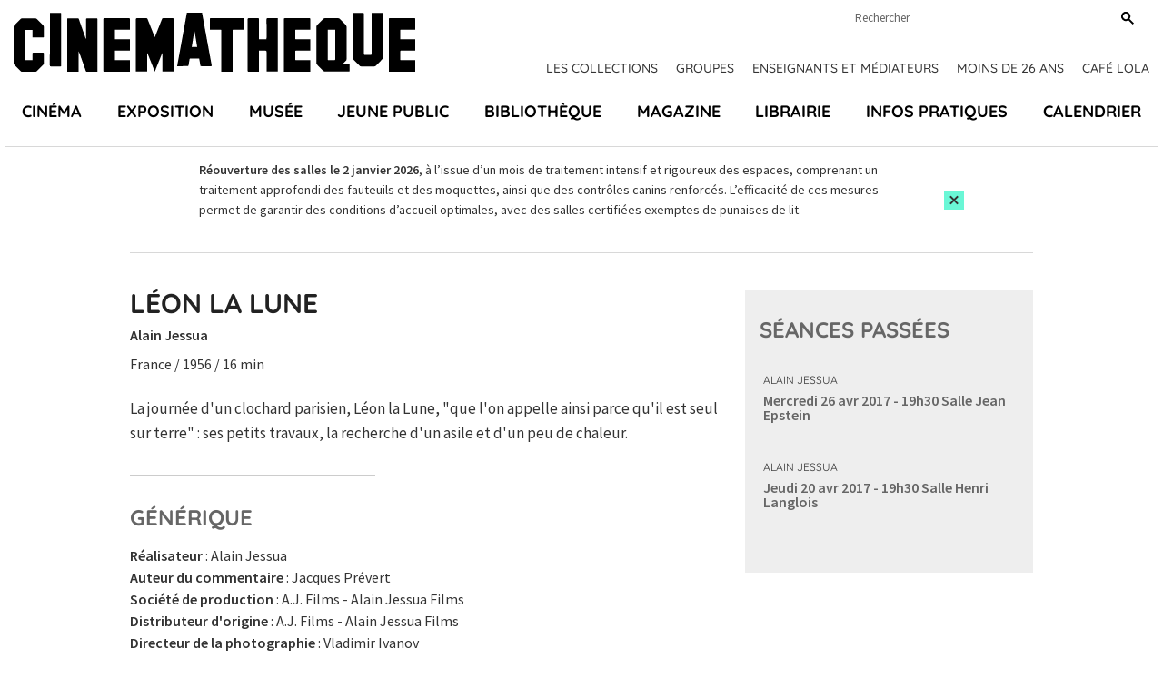

--- FILE ---
content_type: text/html; charset=UTF-8
request_url: https://www.cinematheque.fr/film/73661.html
body_size: 7928
content:
<!DOCTYPE html>
<html lang="fr">
<head>
<base href="https://www.cinematheque.fr/" />
<title>Léon la Lune (Alain Jessua, 1956) - La Cinémathèque française</title>
<meta name="robots" content="index,follow">


    <meta charset="UTF-8">
    <meta http-equiv="X-UA-Compatible" content="IE=edge">
    <meta name="viewport" content="width=device-width, initial-scale=1.0">

    <!-- CSS -->
        <link rel="apple-touch-icon" sizes="57x57" href="static/apps/cinematheque_templates/img/favicon/apple-icon-57x57.png">
    <link rel="apple-touch-icon" sizes="60x60" href="static/apps/cinematheque_templates/img/favicon/apple-icon-60x60.png">
    <link rel="apple-touch-icon" sizes="72x72" href="static/apps/cinematheque_templates/img/favicon/apple-icon-72x72.png">
    <link rel="apple-touch-icon" sizes="76x76" href="static/apps/cinematheque_templates/img/favicon/apple-icon-76x76.png">
    <link rel="apple-touch-icon" sizes="114x114" href="static/apps/cinematheque_templates/img/favicon/apple-icon-114x114.png">
    <link rel="apple-touch-icon" sizes="120x120" href="static/apps/cinematheque_templates/img/favicon/apple-icon-120x120.png">
    <link rel="apple-touch-icon" sizes="144x144" href="static/apps/cinematheque_templates/img/favicon/apple-icon-144x144.png">
    <link rel="apple-touch-icon" sizes="152x152" href="static/apps/cinematheque_templates/img/favicon/apple-icon-152x152.png">
    <link rel="apple-touch-icon" sizes="180x180" href="static/apps/cinematheque_templates/img/favicon/apple-icon-180x180.png">
    <link rel="icon" type="image/png" sizes="192x192" href="static/apps/cinematheque_templates/img/favicon/android-icon-192x192.png">
    <link rel="icon" type="image/png" sizes="32x32" href="static/apps/cinematheque_templates/img/favicon/favicon-32x32.png">
    <link rel="icon" type="image/png" sizes="96x96" href="static/apps/cinematheque_templates/img/favicon/favicon-96x96.png">
    <link rel="icon" type="image/png" sizes="16x16" href="static/apps/cinematheque_templates/img/favicon/favicon-16x16.png">
    <link rel="manifest" href="static/apps/cinematheque_templates/img/favicon/manifest.json">
    <meta name="msapplication-TileColor" content="#ffffff">
    <meta name="msapplication-TileImage" content="static/apps/cinematheque_templates/img/favicon/ms-icon-144x144.png">
    <meta name="theme-color" content="#ffffff">

    
    <link rel="stylesheet" href="static/apps/cinematheque_templates/css/fonts.css?1657723286">
    <link rel="stylesheet" href="static/apps/cinematheque_templates/css/standard.css?1727791936">

    <!-- Google Tag Manager -->
    <script>(function(w,d,s,l,i){w[l]=w[l]||[];w[l].push({'gtm.start':
    new Date().getTime(),event:'gtm.js'});var f=d.getElementsByTagName(s)[0],
    j=d.createElement(s),dl=l!='dataLayer'?'&l='+l:'';j.async=true;j.src=
    'https://www.googletagmanager.com/gtm.js?id='+i+dl;f.parentNode.insertBefore(j,f);
    })(window,document,'script','dataLayer','GTM-KTJFF9F');</script>
    <!-- End Google Tag Manager -->

    <script type="text/javascript" defer="defer" src="https://extend.vimeocdn.com/ga/6018340.js"></script>



<script>
  var _paq = window._paq = window._paq || [];
  /* tracker methods like "setCustomDimension" should be called before "trackPageView" */
  _paq.push(['trackPageView']);
  _paq.push(['enableLinkTracking']);
  (function() {
    var u="https://cinematheque.matomo.cloud/";
    _paq.push(['setTrackerUrl', u+'matomo.php']);
    _paq.push(['setSiteId', '1']);
    var d=document, g=d.createElement('script'), s=d.getElementsByTagName('script')[0];
    g.async=true; g.src='//cdn.matomo.cloud/cinematheque.matomo.cloud/matomo.js'; s.parentNode.insertBefore(g,s);
  })();
</script>

</head>

<body class="page-home">

<noscript>
    <iframe src="//www.googletagmanager.com/ns.html?id=GTM-KTJFF9F"
            height="0" width="0" style="display:none;visibility:hidden"></iframe>
</noscript>



<!-- Google Tag Manager (noscript) -->
<noscript><iframe src="https://www.googletagmanager.com/ns.html?id=GTM-KTJFF9F"
height="0" width="0" style="display:none;visibility:hidden"></iframe></noscript>
<!-- End Google Tag Manager (noscript) -->

<div class="main">
    <div class="menu-mobile-header Fixed bg-white">
        <div class="row">
            <div class="columns large-12 text-center">
                <a href="#menu-mobile" id="hamburger"><span></span></a>
                <a class="logo-mobile text-black" aria-label="Home" rel="Home"
                   href="https://www.cinematheque.fr/">
                    <svg width='108' height='16' focusable='false'><use xlink:href='/static/apps/cinematheque_templates/img/svg-defs.svg#logo'></use></svg>
                </a>
            </div>
        </div>
    </div>

<div id="menu">

    <div id="menu-principal" class="js-sticky menu relative pt-3.5">
    <div class="logo-content container container-lg-large">
        <div class="relative flex justify-between">
            <a id="logo" class="text-black" aria-label="Home" rel="home"
               href="https://www.cinematheque.fr/">
                <svg width='442' height='65' focusable='false'>
                    <use xlink:href='/static/apps/cinematheque_templates/img/svg-defs.svg#logo'></use>
                </svg>
            </a>

            <div class="pre-main-nav">
                <div class="sub-header flex justify-end relative">
                    <div class="wrap-search relative">
                        
<form action="https://www.cinematheque.fr/recherche.html" method="get">
    
<div class="form-field autocomplete-component relative"
     x-data="autocomplete"
>
    <div class="relative">
        <input type="text"
               name="t"
               id="menu-search"
               class="input-text"
               placeholder="Rechercher"
               autocomplete="off"
               data-request-url="https://www.cinematheque.fr/recherche/suggest.html"
               data-query-search-param="t"
               x-ref="input"
               x-on:keyup.esc="open = false"
               x-on:input="loadSuggestions($el.value, true)"
               x-on:keydown.arrow-down.stop.prevent="highlightNext()"
               x-on:keydown.arrow-up.stop.prevent="highlightPrevious()"
               x-on:keydown.enter.stop.prevent="handleEnterKeypressSearch()"
        >
        <label for="menu-search" class="sr-only">
            Rechercher        </label>

        <button type="submit"
                class="button-search text-black"
                aria-label="Rechercher"
                x-ref="submit"
        >
            <svg width='14' height='14' focusable='false'>
                <use xlink:href='/static/apps/cinematheque_templates/img/svg-defs.svg#search'></use>
            </svg>
        </button>

        <div class="suggestions"
             x-cloak
             x-show="open"
             x-on:click.outside="open = false"
        >
            <ul role="listbox"
                aria-label="Résultats trouvés"
                x-ref="results"
            >
                <template x-if="suggestions.length">
                    <template x-for="(suggestion, index) in suggestions">
                        <li
                            role="option"
                            x-bind:aria-selected="index === highlightedIndex"
                            x-bind:data-suggestion-id="suggestion.id"
                            x-bind:data-suggestion-label="suggestion.label"
                        >
                            <a class="autocomplete-link"
                               x-bind:href="suggestion.url"
                               x-bind:class="{
                                   'active': index === highlightedIndex || suggestion.id === suggestionId,
                               }"
                            >
                                <span x-text="suggestion.label"></span>
                                <template x-if="suggestion.type">
                                    <span class="suggestion-type">
                                        (<span class="suggestion-type" x-text="suggestion.type"></span>)
                                    </span>
                                </template>
                            </a>
                        </li>
                    </template>
                </template>
                <template x-if="!suggestions.length">
                    <li class="cursor-default select-none px-4 py-2">Pas de résultat</li>
                </template>
            </ul>
        </div>
    </div>
</div>
</form>

                    </div>
                </div>
                                    <div class="topNav flex font-title font-medium uppercase">
                        <a class="text-sm text-gray-300 topnav-link" href="https://www.cinematheque.fr/les-collections-de-la-cinematheque-francaise.html">Les collections</a><a class="text-sm text-gray-300 topnav-link" href="https://www.cinematheque.fr/groupes-2025-2026.html">Groupes</a><a class="text-sm text-gray-300 topnav-link" href="https://www.cinematheque.fr/formations-et-partenariats/enseignants-et-mediateurs.html">Enseignants et m&eacute;diateurs</a><a class="text-sm text-gray-300 topnav-link" href="https://www.cinematheque.fr/moins-de-26-ans-et-etudiants.html">Moins de 26 ans</a><a class="text-sm text-gray-300 topnav-link" href="https://www.cinematheque.fr/cafe-lola.html">Caf&eacute; Lola</a>                    </div>
                            </div>
        </div>
    </div>

            <div class="js-navbar container container-lg-large">
            <div class="main-navigation-wrap">
                <ul class="main-navigation flex justify-between p-0 m-0 font-title text-lg font-bold uppercase">
                                            <li class="relative item list-none">
                            <a class="nav-a" href="https://www.cinematheque.fr/cinema.html">Cin&eacute;ma</a>                        </li>
                                            <li class="relative item list-none">
                            <a class="nav-a" href="https://www.cinematheque.fr/exposition.html">Exposition</a>                        </li>
                                            <li class="relative item list-none">
                            <a class="nav-a" href="https://www.cinematheque.fr/musee-melies-la-magie-du-cinema.html">Mus&eacute;e</a>                        </li>
                                            <li class="relative item list-none">
                            <a class="nav-a" href="https://www.cinematheque.fr/jeune-public.html">Jeune public</a>                        </li>
                                            <li class="relative item list-none">
                            <a class="nav-a" href="https://www.cinematheque.fr/bibliotheque.html">Biblioth&egrave;que</a>                        </li>
                                            <li class="relative item list-none">
                            <a class="nav-a" href="https://www.cinematheque.fr/magazine.html">Magazine</a>                        </li>
                                            <li class="relative item list-none">
                            <a class="nav-a" href="https://www.cinematheque.fr/librairie.html">Librairie</a>                        </li>
                                            <li class="relative item list-none">
                            <a class="nav-a" href="https://www.cinematheque.fr/informations-pratiques.html">Infos pratiques</a>                        </li>
                                            <li class="relative item list-none">
                            <a class="nav-a" href="https://www.cinematheque.fr/calendrier/#aujourdhui">Calendrier</a>                        </li>
                                    </ul>
            </div>
        </div>
    </div>

</div>
    <div class="cinematheque-alert hidden js-alert relative"
         data-alert-id="5_1765889465">
        <div class="container">
            <div class="cinematheque-alert--wrapper relative text-sm flex items-center justify-center py-3.5">
                <div class="content">
                    <p><strong>R&eacute;ouverture des salles le 2 janvier 2026</strong>, &agrave; l&rsquo;issue d&rsquo;un mois de traitement intensif et rigoureux des espaces, comprenant un traitement approfondi des fauteuils et des moquettes, ainsi que des contr&ocirc;les canins renforc&eacute;s.&nbsp;L&rsquo;efficacit&eacute; de ces mesures permet de garantir des conditions d&rsquo;accueil optimales, avec des salles certifi&eacute;es exemptes de punaises de lit.</p>
<p>&nbsp;</p>                </div>
                <div class="cta">
                                        <button type="button"
                            class="flex items-center justify-center py-1 px-1 cinematheque-alert-close btn bg-primary js-close-alert"
                            aria-label="Close this alert">
                        <svg width='12' height='11' focusable='false'>
                            <use xlink:href='/static/apps/cinematheque_templates/img/svg-defs.svg#close'></use>
                        </svg>
                    </button>
                </div>
            </div>
        </div>
    </div>
    

<div class="film-item">
    <section class="film" data-magellan-destination="film" id="film">
        <div class="container flex-container">
            <div class="w-full lg:w-8/12 main-content">
                <div class="wysiwyg">
                    
                                            <h1 class="title mb-2">
                            Léon la Lune                                                    </h1>
                    
                    <div class="film-info">
                                                    <div class="director font-semibold mb-2">Alain Jessua</div>
                                                <div class="">France / 1956                            / 16 min                                                        </div>
                        <div class="adaptation"></div>

                        <div class="generic custom-container-color-normal"></div>
                    </div>

                    <div class="synopsys custom-container-color-normal my-3">
                        <p>La journée d'un clochard parisien, Léon la Lune, "que l'on appelle ainsi parce qu'il est seul sur terre" : ses petits travaux, la recherche d'un asile et d'un peu de chaleur.</p>                    </div>

                    <div class="custom-container-color-normal">
                                            </div>

                    
                    <div class="mention my-3">
                                            </div>
                </div>

                                    <hr class="my-8 w-5/12">

                    <section class="generique" data-magellan-destination="generique" id="generique">
                        <h2 class="text-anthracite3">
                            Générique                        </h2>
                                                    <div class="fonction-container">
                                                                <span class="fonction">
                                Réalisateur</span> :

                                Alain Jessua                            </div>
                                                        <div class="fonction-container">
                                                                <span class="fonction">
                                Auteur du commentaire</span> :

                                Jacques Prévert                            </div>
                                                        <div class="fonction-container">
                                                                <span class="fonction">
                                Société de production</span> :

                                A.J. Films - Alain Jessua Films                            </div>
                                                        <div class="fonction-container">
                                                                <span class="fonction">
                                Distributeur d'origine</span> :

                                A.J. Films - Alain Jessua Films                            </div>
                                                        <div class="fonction-container">
                                                                <span class="fonction">
                                Directeur de la photographie</span> :

                                Vladimir Ivanov                            </div>
                                                        <div class="fonction-container">
                                                                <span class="fonction">
                                Compositeur de la musique originale</span> :

                                Henri Crolla                            </div>
                                                </section>
                            </div>

            <div class="w-full lg:w-4/12 sidebar">
                <section class="seances-list" data-magellan-destination="seances" id="seances">
                    <div class="content">

                                                    <div class="shows past pt-7.5 pb-7.5 bg-gray-200">
                                <h2 class="text-anthracite3 px-4 mb-8">Séances passées</h2>
                                <div class="show seances bg-gray-200">
    <div class="mb-8">
        <div class="cycle-wrap mb-4 uppercase font-title text-xs">
            <a href="cycle/alain-jessua-375.html" class="cycle-title">Alain Jessua</a>        </div>
        <div class="infos mb-2">
            <a href="seance/26275.html"
               class="date-salle inline-block mb-2 text-lg font-semibold underline ">
                <span class="datetime text-gray-300 block">Mercredi 26 avr 2017 - 19h30</span>
                <span class="salle text-anthracite3 block">Salle Jean Epstein</span>
            </a>
                    </div>
        <ul class="seance-detail m-0 p-0 list-none composite composite">
                            <li class="active">
                    <span class="this">
                        <a href="film/73661.html"
                           class="block font-semibold text-gray-300">Léon la Lune</a>
                    </span>
                    <p class="text-sm">Alain Jessua / France / 1956 / 16 min / 35mm</p>
                </li>
                                <li class="">
                    <span class="this">
                        <a href="film/49334.html"
                           class="block font-semibold text-gray-300">Jeu de massacre</a>
                    </span>
                    <p class="text-sm">Alain Jessua / France / 1966 / 94 min / 35mm</p>
                </li>
                        </ul>
            </div>

    </div>
<div class="show seances bg-gray-200">
    <div class="mb-8">
        <div class="cycle-wrap mb-4 uppercase font-title text-xs">
            <a href="cycle/alain-jessua-375.html" class="cycle-title">Alain Jessua</a>        </div>
        <div class="infos mb-2">
            <a href="seance/26271.html"
               class="date-salle inline-block mb-2 text-lg font-semibold underline ">
                <span class="datetime text-gray-300 block">Jeudi 20 avr 2017 - 19h30</span>
                <span class="salle text-anthracite3 block">Salle Henri Langlois</span>
            </a>
                    </div>
        <ul class="seance-detail m-0 p-0 list-none composite composite">
                            <li class="active">
                    <span class="this">
                        <a href="film/73661.html"
                           class="block font-semibold text-gray-300">Léon la Lune</a>
                    </span>
                    <p class="text-sm">Alain Jessua / France / 1956 / 16 min / 35mm</p>
                </li>
                                <li class="">
                    <span class="this">
                        <a href="film/49334.html"
                           class="block font-semibold text-gray-300">Jeu de massacre</a>
                    </span>
                    <p class="text-sm">Alain Jessua / France / 1966 / 94 min / 35mm</p>
                </li>
                        </ul>
            </div>

    </div>
                            </div>
                                                </div>
                </section>
            </div>
        </div>
    </section>
</div>



<footer>
    <div class="container">
        <div class="wrap">
            <div class="w-full lg:w-3/12 footer-left">
                <svg width='180' height='27' class="mb-4">
                    <use xlink:href='/static/apps/cinematheque_templates/img/svg-defs.svg#logo'></use>
                </svg>
                <p class="text-sm mb-2">51 Rue de Bercy, 75012 Paris</p>
                <div class="text-sm access mb-8 flex flex-row md:flex-col">
                    <div class="mb-2">M° Bercy Lignes</div>
                    <div class="flex pastilles">
                        <span class="pastille metro purple flex items-center justify-center">14</span>
                        <span class="pastille metro green flex items-center justify-center ml-2">6</span>
                    </div>
                </div>
            </div>
            <div class="w-full lg:w-8/12 ">
                <section class="showcase justify-between items-center bg-primary relative">
                    <div class="title font-title font-bold uppercase">
                        Restez informés                    </div>
                    <a href="http://form.crm.digitick.com/web/template/index/cinematheque/9ee8bed5-5944-45cd-8f30-6de50bb0c287"
                       target="_blank" class="btn flex items-center my-4 bg-black text-white text-sm">
                        <svg width='24' height='14' class="mr-2">
                            <use xlink:href='/static/apps/cinematheque_templates/img/svg-defs.svg#thinArrowRight'></use>
                        </svg>
                        Abonnez-vous à nos newsletters                    </a>
                    <div class="social">
                        <div class="socials">
    <a class="facebook icon" href="https://www.facebook.com/cinemathequefr" aria-label="lien facebook" target="_blank">
        <svg width='20' height='20' focusable='false'><use xlink:href='/static/apps/cinematheque_templates/img/svg-defs.svg#facebook'></use></svg>
    </a>
    <a class="twitter icon" href="https://twitter.com/cinemathequefr" aria-label="lien twitter" target="_blank">
        <svg width='22' height='17' focusable='false'><use xlink:href='/static/apps/cinematheque_templates/img/svg-defs.svg#twitter'></use></svg>
    </a>
    <a class="instagram icon" href="https://instagram.com/cinemathequefr" aria-label="lien instagram" target="_blank">
        <svg width='20' height='20' focusable='false'><use xlink:href='/static/apps/cinematheque_templates/img/svg-defs.svg#instagram'></use></svg>
    </a>
    <a class="tiktok icon" href="https://www.tiktok.com/@cinemathequefr?" aria-label="lien tiktok" target="_blank">
        <svg width='20' height='20' focusable='false'><use xlink:href='/static/apps/cinematheque_templates/img/svg-defs.svg#tiktok'></use></svg>
    </a>
    <a class="vimeo icon" href="https://vimeo.com/cinemathequefr" aria-label="lien vimeo" target="_blank">
        <svg width='20' height='20' focusable='false'><use xlink:href='/static/apps/cinematheque_templates/img/svg-defs.svg#vimeo'></use></svg>
    </a>
</div>
                    </div>
                </section>

                <div class="menu-footer-wrap">
                                            <ul class="justify-between menu-footer">
                                                            <li class="menu-item">
                                    <div class="title font-title font-bold text-base uppercase">
                                        <div>La cin&eacute;math&egrave;que fran&ccedil;aise</div>                                    </div>

                                    <div class="submenu">
                                        <div class="submenu-item"><a class="hover:text-primary" href="https://www.cinematheque.fr/informations-institutionnelles.html">Informations institutionnelles</a></div><div class="submenu-item"><a class="hover:text-primary" href="https://www.cinematheque.fr/les-collections-de-la-cinematheque-francaise/enrichir-les-collections.html">Devenir membre de la Cin&eacute;math&egrave;que</a></div><div class="submenu-item"><a class="hover:text-primary" href="https://www.cinematheque.fr/les-editions-de-la-cinematheque-francaise.html">Les &eacute;ditions de la Cin&eacute;math&egrave;que fran&ccedil;aise</a></div><div class="submenu-item"><a class="hover:text-primary" href="https://www.cinematheque.fr/espace-pro/recrutement.html">Recrutement</a></div>                                    </div>
                                </li>
                                                            <li class="menu-item">
                                    <div class="title font-title font-bold text-base uppercase">
                                        <div>Particuliers</div>                                    </div>

                                    <div class="submenu">
                                        <div class="submenu-item"><a class="hover:text-primary" href="https://billetterie.cinematheque.fr/identification-css5-cinematheque-pg1007-pr1101.html">Espace client</a></div><div class="submenu-item"><a class="hover:text-primary" href="https://www.cinematheque.fr/abonnements-et-cartes.html">Abonnements et cartes</a></div><div class="submenu-item"><a class="hover:text-primary" href="https://www.cinematheque.fr/offres-reservees-aux-libre-pass.html">Offres r&eacute;serv&eacute;es aux abonn&eacute;s</a></div><div class="submenu-item"><a class="hover:text-primary" href="https://www.cinematheque.fr/accessibilite.html">Accessibilit&eacute;</a></div><div class="submenu-item"><a class="hover:text-primary" href="https://www.cinematheque.fr/contactez-nous.html">Contactez-nous</a></div><div class="submenu-item"><a class="hover:text-primary" href="https://form.crm.digitick.com/web/template/index/cinematheque/9ee8bed5-5944-45cd-8f30-6de50bb0c287">Abonnez-vous &agrave; nos newsletters</a></div>                                    </div>
                                </li>
                                                            <li class="menu-item">
                                    <div class="title font-title font-bold text-base uppercase">
                                        <div>Professionnels</div>                                    </div>

                                    <div class="submenu">
                                        <div class="submenu-item"><a class="hover:text-primary" href="https://www.cinematheque.fr/salle-de-presse.html">Presse</a></div><div class="submenu-item"><a class="hover:text-primary" href="https://www.cinematheque.fr/mecenat.html">M&eacute;c&eacute;nat</a></div><div class="submenu-item"><a class="hover:text-primary" href="https://www.cinematheque.fr/espace-pro/privatisations.html">Privatisations</a></div><div class="submenu-item"><a class="hover:text-primary" href="https://www.cinematheque.fr/espace-pro/itinerances.html">Itin&eacute;rances des expositions</a></div><div class="submenu-item"><a class="hover:text-primary" href="https://www.cinematheque.fr/espace-pro/prises-de-vue-et-tournages.html">Prises de vues et tournages</a></div><div class="submenu-item"><a class="hover:text-primary" href="https://www.cinematheque.fr/espace-pro/marches-publics.html">March&eacute;s publics</a></div>                                    </div>
                                </li>
                                                    </ul>
                                    </div>
            </div>
            <div class="w-full lg:w-1/12"></div>
        </div>
    </div>

    <div class="container">
                    <div class="text-sm text-center footer-bottom-links">
                <a class="footer-bottom-links--item text-gray-300" href="https://www.cinematheque.fr/mentions-legales.html">Cr&eacute;dits et mentions l&eacute;gales</a><a class="footer-bottom-links--item text-gray-300" href="https://www.cinematheque.fr/cgu.html">CGU</a><a class="footer-bottom-links--item text-gray-300" href="https://www.cinematheque.fr/politique-relative-aux-donnees-a-caractere-personnel-du-site-cinematheque-fr.html">Donn&eacute;es personnelles</a><a class="footer-bottom-links--item text-gray-300" href="https://www.cinematheque.fr/gestion-des-cookies.html">Gestion des cookies</a>            </div>
            </div>
</footer>

    <nav id="menu-mobile">
        <ul>
            <li><a href="https://www.cinematheque.fr/cinema.html">Cin&eacute;ma</a></li><li><a href="https://www.cinematheque.fr/exposition.html">Exposition</a></li><li><a href="https://www.cinematheque.fr/musee-melies-la-magie-du-cinema.html">Mus&eacute;e</a></li><li><a href="https://www.cinematheque.fr/jeune-public.html">Jeune public</a></li><li><a href="https://www.cinematheque.fr/bibliotheque.html">Biblioth&egrave;que</a></li><li><a href="https://www.cinematheque.fr/magazine.html">Magazine</a></li><li><a href="https://www.cinematheque.fr/librairie.html">Librairie</a></li><li><a href="https://www.cinematheque.fr/informations-pratiques.html">Infos pratiques</a></li><li><a href="https://www.cinematheque.fr/calendrier/#aujourdhui">Calendrier</a></li>
            <!-- Submenu -->
                            <li class="item-submenu"><a href="https://www.cinematheque.fr/les-collections-de-la-cinematheque-francaise.html">Les collections</a></li><li class="item-submenu"><a href="https://www.cinematheque.fr/groupes-2025-2026.html">Groupes</a></li><li class="item-submenu"><a href="https://www.cinematheque.fr/formations-et-partenariats/enseignants-et-mediateurs.html">Enseignants et m&eacute;diateurs</a></li><li class="item-submenu"><a href="https://www.cinematheque.fr/moins-de-26-ans-et-etudiants.html">Moins de 26 ans</a></li><li class="item-submenu"><a href="https://www.cinematheque.fr/cafe-lola.html">Caf&eacute; Lola</a></li>            
            <li>
                <form method="get" action="https://www.cinematheque.fr/recherche.html" class="row">
                    <input type="text" placeholder="Rechercher..." value="" name="t">
                    <input type="submit" value="ok">
                </form>
            </li>
        </ul>
    </nav>
</div> <!-- ./main -->

<script> var qazy_image = "[data-uri]";  </script>
<script src="static/apps/cinematheque_templates/js/build.min.js?v=3.5"></script>
<script src="static/apps/cinematheque_templates/js/app.js?v=3.5"></script>

<script>
    $(document).foundation({
        equalizer: {
            // Specify if Equalizer should make elements equal height once they become stacked.
            equalize_on_stack: false,
            // Allow equalizer to resize hidden elements
            act_on_hidden_el: false
        }
    });

    $(document).ready(function () {
        $(document).foundation('equalizer', 'reflow');
        $(document).foundation('magellan', 'reflow');
    });
</script>
<script type="text/javascript">
    window.tacOverrideLang = {"adblock":"Bonjour! Ce site joue la transparence et vous donne le choix des services tiers \u00e0 activer.","adblock_call":"Merci de d\u00e9sactiver votre adblocker pour commencer la personnalisation.","reload":"Recharger la page","alertBigScroll":"En continuant de d\u00e9filer,","alertBigClick":"En poursuivant votre navigation,","alertBig":"vous acceptez l'utilisation de services tiers pouvant installer des cookies","alertBigPrivacy":"Ce site utilise des cookies et vous donne le contr\u00f4le sur ce que vous souhaitez activer","alertSmall":"Gestion des services","personalize":"Personnaliser","acceptAll":"Tout accepter","close":"Fermer","labelIconButton":"Gestion des cookies","alertBigTitle":"Notre site utilise des cookies,","alertBigContent":"Pour personnaliser et am\u00e9liorer votre confort d'utilisation. Nous utilisons essentiellement les donn\u00e9es statistiques \u00e0 des fins de performance et d'optimisation et pour vous apporter une meilleure exp\u00e9rience.<br> Pour obtenir davantage d'informations ou pour modifier vos pr\u00e9f\u00e9rences, cliquez sur le bouton \u00ab Personnaliser \u00bb.","alertBigContentMore":"Pour en savoir plus sur ces cookies et le traitement de vos donn\u00e9es personnelles, consultez notre","alertBigContentLabelLink":"politique de confidentialit\u00e9","all":"Pr\u00e9f\u00e9rences pour tout les services","info":"Protection de votre vie priv\u00e9e","disclaimer":"Lorsque vous naviguez sur notre site, des cookies sont d\u00e9pos\u00e9s sur votre navigateur. Pour certains d\u2019entre eux, votre consentement est n\u00e9cessaire. Cliquez sur chaque cat\u00e9gorie de cookies pour activer ou d\u00e9sactiver leur utilisation. Pour b\u00e9n\u00e9ficier de l\u2019ensemble des fonctionnalit\u00e9s propos\u00e9 par notre site (am\u00e9lioration du site gr\u00e2ce aux statistiques de navigation, etc.), il est conseill\u00e9 de garder l\u2019activation des diff\u00e9rentes cat\u00e9gories de cookies.","disclaimerMoreInfoTxt":"Pour en savoir plus sur les cookies, les donn\u00e9es que nous utilisons, les traitements que nous r\u00e9alisons et les partenaires avec qui nous travaillons, vous pouvez consulter notre","disclaimerMoreInfoBtnLabel":"politique de confidentialit\u00e9","allow":"Autoriser","deny":"Interdire","noCookie":"Ce service ne d\u00e9pose aucun cookie.","useCookie":"Ce service peut d\u00e9poser","useCookieCurrent":"Ce service a d\u00e9pos\u00e9","useNoCookie":"Ce service n'a d\u00e9pos\u00e9 aucun cookie.","more":"En savoir plus","source":"Voir le site officiel","noServices":"Ce site n'utilise aucun cookie n\u00e9cessitant votre consentement.","toggleInfoBox":"Afficher\/masquer les informations sur le stockage des cookies","title":"Panneau de gestion des cookies","cookieDetail":"D\u00e9tail des cookies","ourSite":"sur notre site","newWindow":"(nouvelle fen\u00eatre)","allowAll":"Tout accepter","denyAll":"Tout refuser","fallback":"est d\u00e9sactiv\u00e9.","ads":{"title":"R\u00e9gies publicitaires","details":"Les r\u00e9gies publicitaires permettent de g\u00e9n\u00e9rer des revenus en commercialisant les espaces publicitaires du site."},"analytic":{"title":"Mesure d'audience","details":"Les services de mesure d'audience permettent de g\u00e9n\u00e9rer des statistiques de fr\u00e9quentation utiles \u00e0 l'am\u00e9lioration du site."},"social":{"title":"R\u00e9seaux sociaux","details":"Les r\u00e9seaux sociaux permettent d'am\u00e9liorer la convivialit\u00e9 du site et aident \u00e0 sa promotion via les partages."},"video":{"title":"Vid\u00e9os","details":"Les services de partage de vid\u00e9o permettent d'enrichir le site de contenu multim\u00e9dia et augmentent sa visibilit\u00e9."},"comment":{"title":"Commentaires","details":"Les gestionnaires de commentaires facilitent le d\u00e9p\u00f4t de vos commentaires et luttent contre le spam."},"support":{"title":"Support","details":"Les services de support vous permettent d'entrer en contact avec l'\u00e9quipe du site et d'aider \u00e0 son am\u00e9lioration."},"api":{"title":"APIs","details":"Les APIs permettent de charger des scripts : g\u00e9olocalisation, moteurs de recherche, traductions, ..."},"other":{"title":"Autre","details":"Services visant \u00e0 afficher du contenu web."},"mandatoryTitle":"Cookies obligatoires","mandatoryText":"Ce site utilise des cookies n\u00e9cessaires \u00e0 son bon fonctionnement qui ne peuvent pas \u00eatre d\u00e9sactiv\u00e9s.","mandatoryAllow":"Autoriser"};
</script>

<script type="text/javascript" src="https://cdn.novius.net/novius-tac/tarteaucitron-1.4.x.js"></script>

</body>
</html>
